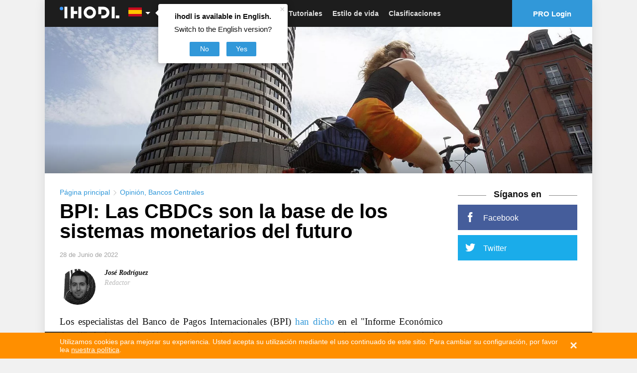

--- FILE ---
content_type: text/html; charset=utf-8
request_url: https://www.google.com/recaptcha/api2/aframe
body_size: 267
content:
<!DOCTYPE HTML><html><head><meta http-equiv="content-type" content="text/html; charset=UTF-8"></head><body><script nonce="H6fbYMiX2xvqI1-XirZhLw">/** Anti-fraud and anti-abuse applications only. See google.com/recaptcha */ try{var clients={'sodar':'https://pagead2.googlesyndication.com/pagead/sodar?'};window.addEventListener("message",function(a){try{if(a.source===window.parent){var b=JSON.parse(a.data);var c=clients[b['id']];if(c){var d=document.createElement('img');d.src=c+b['params']+'&rc='+(localStorage.getItem("rc::a")?sessionStorage.getItem("rc::b"):"");window.document.body.appendChild(d);sessionStorage.setItem("rc::e",parseInt(sessionStorage.getItem("rc::e")||0)+1);localStorage.setItem("rc::h",'1769166634775');}}}catch(b){}});window.parent.postMessage("_grecaptcha_ready", "*");}catch(b){}</script></body></html>

--- FILE ---
content_type: text/javascript
request_url: https://es.ihodl.com/jsi18n/?language=es
body_size: 5284
content:


(function (globals) {

  var django = globals.django || (globals.django = {});

  
  django.pluralidx = function (n) {
    var v=(n != 1);
    if (typeof(v) == 'boolean') {
      return v ? 1 : 0;
    } else {
      return v;
    }
  };
  

  
  /* gettext library */

  django.catalog = {
    "All": "Todos", 
    "All except": "Todos, excepto", 
    "Cancel": "Cancelar", 
    "Commodity": "Materias primas", 
    "Days": "D\u00edas", 
    "E-mail is not valid.": "El correo electr\u00f3nico no es v\u00e1lido.", 
    "Error. Sorry for inconvenience. Please try later.": "Errore. Ci scusiamo per il disagio. Per favore, riprovare pi\u00f9 tardi.", 
    "Failed to subscribe.": "La suscripci\u00f3n ha fallado.", 
    "Forex": "Divisas", 
    "Hours": "Horas", 
    "Image size must be": "El tama\u00f1o de la imagen debe ser", 
    "Index": "\u00cdndices", 
    "Invest": "Invertir", 
    "Minutes": "Minutos", 
    "Ok": "Aceptar", 
    "Password reset confirmation email was sent. Please check your mailbox.": "La e-mail di conferma per la reimpostazione della password \u00e8 stata inviata. Per favore controlla la tua casella di posta.", 
    "Please log in to validate your email": "Por favor, inicie sesi\u00f3n para validar su e-mail", 
    "Please upload your logo.": "Cargue su logo.", 
    "Remove": "Eliminar", 
    "Seconds": "Segundos", 
    "Stock": "Acciones", 
    "Thank you for your attentiveness! Typo has been sent to our editors.": "Gracias por su atenci\u00f3n. El error ha sido enviado a nuestros editores.", 
    "Thank you for your subscription. Invitation has been sent to the specified email.": "Gracias por sus suscripci\u00f3n. La invitaci\u00f3n se ha enviado al correo electr\u00f3nico especificado.", 
    "The file size should not exceed 1MB.": "El tama\u00f1o del archivo no debe superar 1MB.", 
    "Today": "Hoy", 
    "Unable to send typo.": "No se ha podido enviar el error tipogr\u00e1fico.", 
    "Valid formats: JPG, GIF, PNG.": "Formatos v\u00e1lidos: JPG, GIF, PNG.", 
    "Validation email was sent. Please check your mailbox.": "La e-mail di convalida \u00e8 stata inviata. Per favore controlla la tua casella di posta.", 
    "You are already subscribed.": "Ya se ha registrado con este correo electr\u00f3nico.", 
    "Your application was successfully sent, we will contact you after reviewing it.": "Su solicitud ha sido enviada con \u00e9xito, nos pondremos en contacto con usted despu\u00e9s de revisarla.", 
    "Your email has been validated.": "Su direcci\u00f3n de e-mail ha sido validada.", 
    "except": "excepto"
  };

  django.gettext = function (msgid) {
    var value = django.catalog[msgid];
    if (typeof(value) == 'undefined') {
      return msgid;
    } else {
      return (typeof(value) == 'string') ? value : value[0];
    }
  };

  django.ngettext = function (singular, plural, count) {
    var value = django.catalog[singular];
    if (typeof(value) == 'undefined') {
      return (count == 1) ? singular : plural;
    } else {
      return value[django.pluralidx(count)];
    }
  };

  django.gettext_noop = function (msgid) { return msgid; };

  django.pgettext = function (context, msgid) {
    var value = django.gettext(context + '\x04' + msgid);
    if (value.indexOf('\x04') != -1) {
      value = msgid;
    }
    return value;
  };

  django.npgettext = function (context, singular, plural, count) {
    var value = django.ngettext(context + '\x04' + singular, context + '\x04' + plural, count);
    if (value.indexOf('\x04') != -1) {
      value = django.ngettext(singular, plural, count);
    }
    return value;
  };
  

  django.interpolate = function (fmt, obj, named) {
    if (named) {
      return fmt.replace(/%\(\w+\)s/g, function(match){return String(obj[match.slice(2,-2)])});
    } else {
      return fmt.replace(/%s/g, function(match){return String(obj.shift())});
    }
  };


  /* formatting library */

  django.formats = {
    "DATETIME_FORMAT": "G:i j E Y", 
    "DATETIME_INPUT_FORMATS": [
      "%d/%m/%Y %H:%M:%S", 
      "%d/%m/%Y %H:%M:%S.%f", 
      "%d/%m/%Y %H:%M", 
      "%d/%m/%y %H:%M:%S", 
      "%d/%m/%y %H:%M:%S.%f", 
      "%d/%m/%y %H:%M", 
      "%Y-%m-%d %H:%M:%S", 
      "%Y-%m-%d %H:%M:%S.%f", 
      "%Y-%m-%d %H:%M", 
      "%Y-%m-%d"
    ], 
    "DATE_FORMAT": "j \\d\\e F \\d\\e Y", 
    "DATE_INPUT_FORMATS": [
      "%d/%m/%Y", 
      "%d/%m/%y", 
      "%Y-%m-%d"
    ], 
    "DECIMAL_SEPARATOR": ",", 
    "FIRST_DAY_OF_WEEK": "1", 
    "MONTH_DAY_FORMAT": "j E", 
    "NUMBER_GROUPING": "3", 
    "SHORT_DATETIME_FORMAT": "d/m/Y H:i", 
    "SHORT_DATE_FORMAT": "j b y", 
    "THOUSAND_SEPARATOR": ".", 
    "TIME_FORMAT": "G:i", 
    "TIME_INPUT_FORMATS": [
      "%H:%M:%S", 
      "%H:%M:%S.%f", 
      "%H:%M"
    ], 
    "YEAR_MONTH_FORMAT": "F \\d\\e Y"
  };

  django.get_format = function (format_type) {
    var value = django.formats[format_type];
    if (typeof(value) == 'undefined') {
      return format_type;
    } else {
      return value;
    }
  };

  /* add to global namespace */
  globals.pluralidx = django.pluralidx;
  globals.gettext = django.gettext;
  globals.ngettext = django.ngettext;
  globals.gettext_noop = django.gettext_noop;
  globals.pgettext = django.pgettext;
  globals.npgettext = django.npgettext;
  globals.interpolate = django.interpolate;
  globals.get_format = django.get_format;

}(this));

